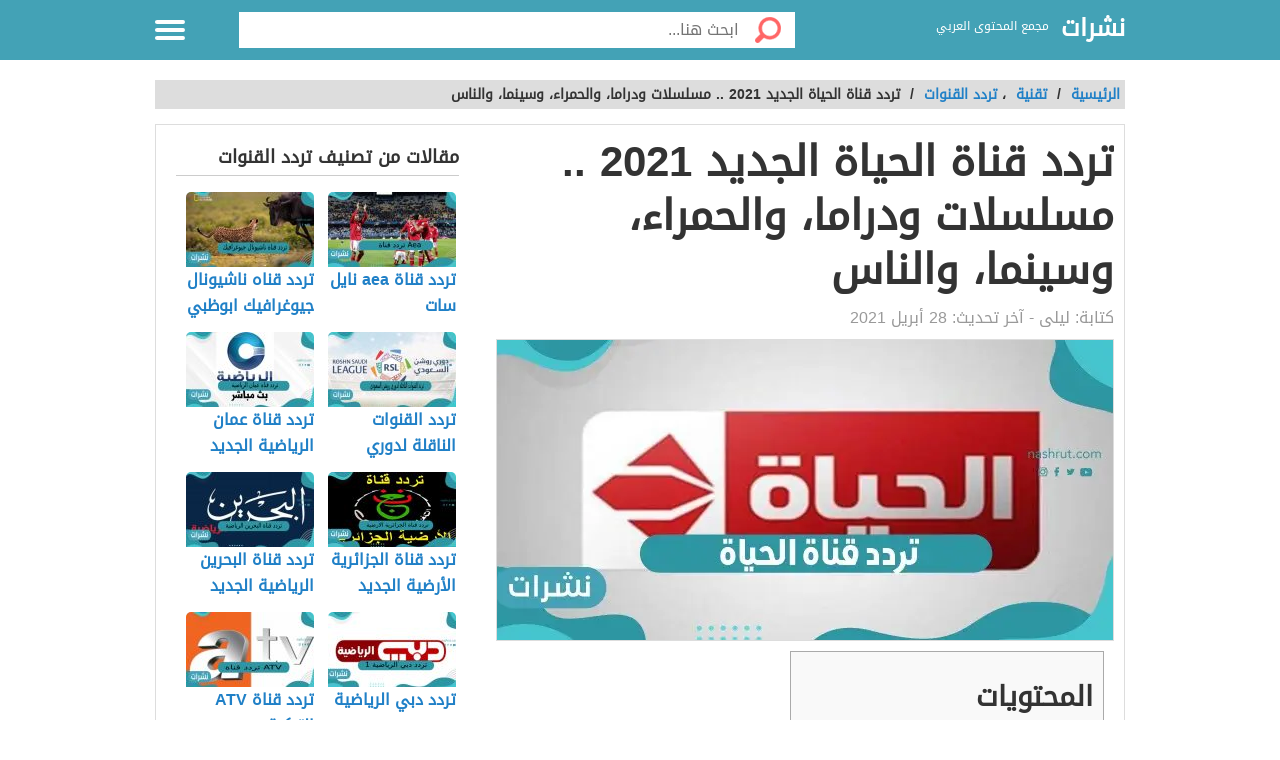

--- FILE ---
content_type: text/html; charset=UTF-8
request_url: https://nashrut.com/%D8%AA%D8%B1%D8%AF%D8%AF-%D9%82%D9%86%D8%A7%D8%A9-%D8%A7%D9%84%D8%AD%D9%8A%D8%A7%D8%A9/
body_size: 11806
content:
<!DOCTYPE html>
<html dir="rtl" lang="ar" class="no-js no-svg">
<head>
<script async src="https://www.googletagmanager.com/gtag/js?id=UA-176733263-2" type="d29be6b0d4cf07dd6e36ec3f-text/javascript"></script>
<script type="d29be6b0d4cf07dd6e36ec3f-text/javascript">window.dataLayer=window.dataLayer||[];
function gtag(){dataLayer.push(arguments);}
gtag('js', new Date());
gtag('config', 'UA-176733263-2');</script>
<meta charset="UTF-8">
<meta name="viewport" content="width=device-width, initial-scale=1.0, maximum-scale=1.0">
<meta property="fb:pages" content="110387417497076"/>
<link rel="profile" href="https://gmpg.org/xfn/11">
<link rel="manifest" href="/superpwa-manifest.json">
<link rel="prefetch" href="/superpwa-manifest.json">
<meta name="theme-color" content="#D5E0EB">
<meta name='robots' content='index, follow, max-image-preview:large, max-snippet:-1, max-video-preview:-1'/>
<style>img:is([sizes="auto" i], [sizes^="auto," i]){contain-intrinsic-size:3000px 1500px}</style>
<title>تردد قناة الحياة الجديد 2021 .. مسلسلات ودراما، والحمراء، وسينما، والناس - نشرات</title>
<meta name="description" content="تردد قناة الحياة على القمر الصناعي، الكثير من متابعي قناة الحياة يرغبون في معرفة تردد قناة الحياة على النايل سات أو العرب سات"/>
<link rel="canonical" href="https://nashrut.com/تردد-قناة-الحياة/"/>
<meta property="og:locale" content="ar_AR"/>
<meta property="og:type" content="article"/>
<meta property="og:title" content="تردد قناة الحياة الجديد 2021 .. مسلسلات ودراما، والحمراء، وسينما، والناس - نشرات"/>
<meta property="og:description" content="تردد قناة الحياة على القمر الصناعي، الكثير من متابعي قناة الحياة يرغبون في معرفة تردد قناة الحياة على النايل سات أو العرب سات"/>
<meta property="og:url" content="https://nashrut.com/تردد-قناة-الحياة/"/>
<meta property="og:site_name" content="نشرات"/>
<meta property="article:publisher" content="https://www.facebook.com/nashrutcom"/>
<meta property="article:published_time" content="2021-04-28T02:37:34+00:00"/>
<meta property="og:image" content="https://nashrut.com/wp-content/uploads/2021/04/تردد-قناة-الحياة.jpg"/>
<meta property="og:image:width" content="630"/>
<meta property="og:image:height" content="300"/>
<meta property="og:image:type" content="image/jpeg"/>
<meta name="author" content="ليلى"/>
<meta name="twitter:card" content="summary_large_image"/>
<meta name="twitter:creator" content="@nashrut1"/>
<meta name="twitter:site" content="@nashrut1"/>
<meta name="twitter:label1" content="كُتب بواسطة"/>
<meta name="twitter:data1" content="ليلى"/>
<meta name="twitter:label2" content="وقت القراءة المُقدّر"/>
<meta name="twitter:data2" content="3 دقائق"/>
<script type="application/ld+json" class="yoast-schema-graph">{"@context":"https://schema.org","@graph":[{"@type":"Article","@id":"https://nashrut.com/%d8%aa%d8%b1%d8%af%d8%af-%d9%82%d9%86%d8%a7%d8%a9-%d8%a7%d9%84%d8%ad%d9%8a%d8%a7%d8%a9/#article","isPartOf":{"@id":"https://nashrut.com/%d8%aa%d8%b1%d8%af%d8%af-%d9%82%d9%86%d8%a7%d8%a9-%d8%a7%d9%84%d8%ad%d9%8a%d8%a7%d8%a9/"},"author":{"name":"ليلى","@id":"https://nashrut.com/#/schema/person/5377c097622e91704a77c602f4183de0"},"headline":"تردد قناة الحياة الجديد 2021 .. مسلسلات ودراما، والحمراء، وسينما، والناس","datePublished":"2021-04-28T02:37:34+00:00","mainEntityOfPage":{"@id":"https://nashrut.com/%d8%aa%d8%b1%d8%af%d8%af-%d9%82%d9%86%d8%a7%d8%a9-%d8%a7%d9%84%d8%ad%d9%8a%d8%a7%d8%a9/"},"wordCount":12,"commentCount":0,"publisher":{"@id":"https://nashrut.com/#organization"},"image":{"@id":"https://nashrut.com/%d8%aa%d8%b1%d8%af%d8%af-%d9%82%d9%86%d8%a7%d8%a9-%d8%a7%d9%84%d8%ad%d9%8a%d8%a7%d8%a9/#primaryimage"},"thumbnailUrl":"https://nashrut.com/wp-content/uploads/2021/04/تردد-قناة-الحياة.jpg","keywords":["تردد قناة الحياة الحمراء","تردد قناة الحياة الزرقاء","تردد قناة الحياة مسلسلات"],"articleSection":["تردد القنوات"],"inLanguage":"ar","potentialAction":[{"@type":"CommentAction","name":"Comment","target":["https://nashrut.com/%d8%aa%d8%b1%d8%af%d8%af-%d9%82%d9%86%d8%a7%d8%a9-%d8%a7%d9%84%d8%ad%d9%8a%d8%a7%d8%a9/#respond"]}]},{"@type":"WebPage","@id":"https://nashrut.com/%d8%aa%d8%b1%d8%af%d8%af-%d9%82%d9%86%d8%a7%d8%a9-%d8%a7%d9%84%d8%ad%d9%8a%d8%a7%d8%a9/","url":"https://nashrut.com/%d8%aa%d8%b1%d8%af%d8%af-%d9%82%d9%86%d8%a7%d8%a9-%d8%a7%d9%84%d8%ad%d9%8a%d8%a7%d8%a9/","name":"تردد قناة الحياة الجديد 2021 .. مسلسلات ودراما، والحمراء، وسينما، والناس - نشرات","isPartOf":{"@id":"https://nashrut.com/#website"},"primaryImageOfPage":{"@id":"https://nashrut.com/%d8%aa%d8%b1%d8%af%d8%af-%d9%82%d9%86%d8%a7%d8%a9-%d8%a7%d9%84%d8%ad%d9%8a%d8%a7%d8%a9/#primaryimage"},"image":{"@id":"https://nashrut.com/%d8%aa%d8%b1%d8%af%d8%af-%d9%82%d9%86%d8%a7%d8%a9-%d8%a7%d9%84%d8%ad%d9%8a%d8%a7%d8%a9/#primaryimage"},"thumbnailUrl":"https://nashrut.com/wp-content/uploads/2021/04/تردد-قناة-الحياة.jpg","datePublished":"2021-04-28T02:37:34+00:00","description":"تردد قناة الحياة على القمر الصناعي، الكثير من متابعي قناة الحياة يرغبون في معرفة تردد قناة الحياة على النايل سات أو العرب سات","breadcrumb":{"@id":"https://nashrut.com/%d8%aa%d8%b1%d8%af%d8%af-%d9%82%d9%86%d8%a7%d8%a9-%d8%a7%d9%84%d8%ad%d9%8a%d8%a7%d8%a9/#breadcrumb"},"inLanguage":"ar","potentialAction":[{"@type":"ReadAction","target":["https://nashrut.com/%d8%aa%d8%b1%d8%af%d8%af-%d9%82%d9%86%d8%a7%d8%a9-%d8%a7%d9%84%d8%ad%d9%8a%d8%a7%d8%a9/"]}]},{"@type":"ImageObject","inLanguage":"ar","@id":"https://nashrut.com/%d8%aa%d8%b1%d8%af%d8%af-%d9%82%d9%86%d8%a7%d8%a9-%d8%a7%d9%84%d8%ad%d9%8a%d8%a7%d8%a9/#primaryimage","url":"https://nashrut.com/wp-content/uploads/2021/04/تردد-قناة-الحياة.jpg","contentUrl":"https://nashrut.com/wp-content/uploads/2021/04/تردد-قناة-الحياة.jpg","width":630,"height":300,"caption":"تردد قناة الحياة"},{"@type":"BreadcrumbList","@id":"https://nashrut.com/%d8%aa%d8%b1%d8%af%d8%af-%d9%82%d9%86%d8%a7%d8%a9-%d8%a7%d9%84%d8%ad%d9%8a%d8%a7%d8%a9/#breadcrumb","itemListElement":[{"@type":"ListItem","position":1,"name":"الرئيسية","item":"https://nashrut.com/"},{"@type":"ListItem","position":2,"name":"تردد قناة الحياة الجديد 2021 .. مسلسلات ودراما، والحمراء، وسينما، والناس"}]},{"@type":"WebSite","@id":"https://nashrut.com/#website","url":"https://nashrut.com/","name":"نشرات","description":"مجمع المحتوى العربي","publisher":{"@id":"https://nashrut.com/#organization"},"potentialAction":[{"@type":"SearchAction","target":{"@type":"EntryPoint","urlTemplate":"https://nashrut.com/?s={search_term_string}"},"query-input":{"@type":"PropertyValueSpecification","valueRequired":true,"valueName":"search_term_string"}}],"inLanguage":"ar"},{"@type":"Organization","@id":"https://nashrut.com/#organization","name":"نشرات","url":"https://nashrut.com/","logo":{"@type":"ImageObject","inLanguage":"ar","@id":"https://nashrut.com/#/schema/logo/image/","url":"https://nashrut.com/wp-content/uploads/2020/08/لوجو-2-1.png","contentUrl":"https://nashrut.com/wp-content/uploads/2020/08/لوجو-2-1.png","width":180,"height":180,"caption":"نشرات"},"image":{"@id":"https://nashrut.com/#/schema/logo/image/"},"sameAs":["https://www.facebook.com/nashrutcom","https://x.com/nashrut1"]},{"@type":"Person","@id":"https://nashrut.com/#/schema/person/5377c097622e91704a77c602f4183de0","name":"ليلى","image":{"@type":"ImageObject","inLanguage":"ar","@id":"https://nashrut.com/#/schema/person/image/","url":"https://secure.gravatar.com/avatar/6576cdf782778f334f9dcb0104992577bea341037ea1b76368b7e51fe3f498f6?s=96&d=mm&r=g","contentUrl":"https://secure.gravatar.com/avatar/6576cdf782778f334f9dcb0104992577bea341037ea1b76368b7e51fe3f498f6?s=96&d=mm&r=g","caption":"ليلى"},"url":"https://nashrut.com/author/lila2021/"}]}</script>
<style id='classic-theme-styles-inline-css'>.wp-block-button__link{color:#fff;background-color:#32373c;border-radius:9999px;box-shadow:none;text-decoration:none;padding:calc(.667em + 2px) calc(1.333em + 2px);font-size:1.125em}.wp-block-file__button{background:#32373c;color:#fff;text-decoration:none}</style>
<style id='global-styles-inline-css'>:root{--wp--preset--aspect-ratio--square:1;--wp--preset--aspect-ratio--4-3:4/3;--wp--preset--aspect-ratio--3-4:3/4;--wp--preset--aspect-ratio--3-2:3/2;--wp--preset--aspect-ratio--2-3:2/3;--wp--preset--aspect-ratio--16-9:16/9;--wp--preset--aspect-ratio--9-16:9/16;--wp--preset--color--black:#000000;--wp--preset--color--cyan-bluish-gray:#abb8c3;--wp--preset--color--white:#ffffff;--wp--preset--color--pale-pink:#f78da7;--wp--preset--color--vivid-red:#cf2e2e;--wp--preset--color--luminous-vivid-orange:#ff6900;--wp--preset--color--luminous-vivid-amber:#fcb900;--wp--preset--color--light-green-cyan:#7bdcb5;--wp--preset--color--vivid-green-cyan:#00d084;--wp--preset--color--pale-cyan-blue:#8ed1fc;--wp--preset--color--vivid-cyan-blue:#0693e3;--wp--preset--color--vivid-purple:#9b51e0;--wp--preset--gradient--vivid-cyan-blue-to-vivid-purple:linear-gradient(135deg,rgba(6,147,227,1) 0%,rgb(155,81,224) 100%);--wp--preset--gradient--light-green-cyan-to-vivid-green-cyan:linear-gradient(135deg,rgb(122,220,180) 0%,rgb(0,208,130) 100%);--wp--preset--gradient--luminous-vivid-amber-to-luminous-vivid-orange:linear-gradient(135deg,rgba(252,185,0,1) 0%,rgba(255,105,0,1) 100%);--wp--preset--gradient--luminous-vivid-orange-to-vivid-red:linear-gradient(135deg,rgba(255,105,0,1) 0%,rgb(207,46,46) 100%);--wp--preset--gradient--very-light-gray-to-cyan-bluish-gray:linear-gradient(135deg,rgb(238,238,238) 0%,rgb(169,184,195) 100%);--wp--preset--gradient--cool-to-warm-spectrum:linear-gradient(135deg,rgb(74,234,220) 0%,rgb(151,120,209) 20%,rgb(207,42,186) 40%,rgb(238,44,130) 60%,rgb(251,105,98) 80%,rgb(254,248,76) 100%);--wp--preset--gradient--blush-light-purple:linear-gradient(135deg,rgb(255,206,236) 0%,rgb(152,150,240) 100%);--wp--preset--gradient--blush-bordeaux:linear-gradient(135deg,rgb(254,205,165) 0%,rgb(254,45,45) 50%,rgb(107,0,62) 100%);--wp--preset--gradient--luminous-dusk:linear-gradient(135deg,rgb(255,203,112) 0%,rgb(199,81,192) 50%,rgb(65,88,208) 100%);--wp--preset--gradient--pale-ocean:linear-gradient(135deg,rgb(255,245,203) 0%,rgb(182,227,212) 50%,rgb(51,167,181) 100%);--wp--preset--gradient--electric-grass:linear-gradient(135deg,rgb(202,248,128) 0%,rgb(113,206,126) 100%);--wp--preset--gradient--midnight:linear-gradient(135deg,rgb(2,3,129) 0%,rgb(40,116,252) 100%);--wp--preset--font-size--small:13px;--wp--preset--font-size--medium:20px;--wp--preset--font-size--large:36px;--wp--preset--font-size--x-large:42px;--wp--preset--spacing--20:0.44rem;--wp--preset--spacing--30:0.67rem;--wp--preset--spacing--40:1rem;--wp--preset--spacing--50:1.5rem;--wp--preset--spacing--60:2.25rem;--wp--preset--spacing--70:3.38rem;--wp--preset--spacing--80:5.06rem;--wp--preset--shadow--natural:6px 6px 9px rgba(0, 0, 0, 0.2);--wp--preset--shadow--deep:12px 12px 50px rgba(0, 0, 0, 0.4);--wp--preset--shadow--sharp:6px 6px 0px rgba(0, 0, 0, 0.2);--wp--preset--shadow--outlined:6px 6px 0px -3px rgba(255, 255, 255, 1), 6px 6px rgba(0, 0, 0, 1);--wp--preset--shadow--crisp:6px 6px 0px rgba(0, 0, 0, 1);}:where(.is-layout-flex){gap:0.5em;}:where(.is-layout-grid){gap:0.5em;}body .is-layout-flex{display:flex;}.is-layout-flex{flex-wrap:wrap;align-items:center;}.is-layout-flex > :is(*, div){margin:0;}body .is-layout-grid{display:grid;}.is-layout-grid > :is(*, div){margin:0;}:where(.wp-block-columns.is-layout-flex){gap:2em;}:where(.wp-block-columns.is-layout-grid){gap:2em;}:where(.wp-block-post-template.is-layout-flex){gap:1.25em;}:where(.wp-block-post-template.is-layout-grid){gap:1.25em;}.has-black-color{color:var(--wp--preset--color--black) !important;}.has-cyan-bluish-gray-color{color:var(--wp--preset--color--cyan-bluish-gray) !important;}.has-white-color{color:var(--wp--preset--color--white) !important;}.has-pale-pink-color{color:var(--wp--preset--color--pale-pink) !important;}.has-vivid-red-color{color:var(--wp--preset--color--vivid-red) !important;}.has-luminous-vivid-orange-color{color:var(--wp--preset--color--luminous-vivid-orange) !important;}.has-luminous-vivid-amber-color{color:var(--wp--preset--color--luminous-vivid-amber) !important;}.has-light-green-cyan-color{color:var(--wp--preset--color--light-green-cyan) !important;}.has-vivid-green-cyan-color{color:var(--wp--preset--color--vivid-green-cyan) !important;}.has-pale-cyan-blue-color{color:var(--wp--preset--color--pale-cyan-blue) !important;}.has-vivid-cyan-blue-color{color:var(--wp--preset--color--vivid-cyan-blue) !important;}.has-vivid-purple-color{color:var(--wp--preset--color--vivid-purple) !important;}.has-black-background-color{background-color:var(--wp--preset--color--black) !important;}.has-cyan-bluish-gray-background-color{background-color:var(--wp--preset--color--cyan-bluish-gray) !important;}.has-white-background-color{background-color:var(--wp--preset--color--white) !important;}.has-pale-pink-background-color{background-color:var(--wp--preset--color--pale-pink) !important;}.has-vivid-red-background-color{background-color:var(--wp--preset--color--vivid-red) !important;}.has-luminous-vivid-orange-background-color{background-color:var(--wp--preset--color--luminous-vivid-orange) !important;}.has-luminous-vivid-amber-background-color{background-color:var(--wp--preset--color--luminous-vivid-amber) !important;}.has-light-green-cyan-background-color{background-color:var(--wp--preset--color--light-green-cyan) !important;}.has-vivid-green-cyan-background-color{background-color:var(--wp--preset--color--vivid-green-cyan) !important;}.has-pale-cyan-blue-background-color{background-color:var(--wp--preset--color--pale-cyan-blue) !important;}.has-vivid-cyan-blue-background-color{background-color:var(--wp--preset--color--vivid-cyan-blue) !important;}.has-vivid-purple-background-color{background-color:var(--wp--preset--color--vivid-purple) !important;}.has-black-border-color{border-color:var(--wp--preset--color--black) !important;}.has-cyan-bluish-gray-border-color{border-color:var(--wp--preset--color--cyan-bluish-gray) !important;}.has-white-border-color{border-color:var(--wp--preset--color--white) !important;}.has-pale-pink-border-color{border-color:var(--wp--preset--color--pale-pink) !important;}.has-vivid-red-border-color{border-color:var(--wp--preset--color--vivid-red) !important;}.has-luminous-vivid-orange-border-color{border-color:var(--wp--preset--color--luminous-vivid-orange) !important;}.has-luminous-vivid-amber-border-color{border-color:var(--wp--preset--color--luminous-vivid-amber) !important;}.has-light-green-cyan-border-color{border-color:var(--wp--preset--color--light-green-cyan) !important;}.has-vivid-green-cyan-border-color{border-color:var(--wp--preset--color--vivid-green-cyan) !important;}.has-pale-cyan-blue-border-color{border-color:var(--wp--preset--color--pale-cyan-blue) !important;}.has-vivid-cyan-blue-border-color{border-color:var(--wp--preset--color--vivid-cyan-blue) !important;}.has-vivid-purple-border-color{border-color:var(--wp--preset--color--vivid-purple) !important;}.has-vivid-cyan-blue-to-vivid-purple-gradient-background{background:var(--wp--preset--gradient--vivid-cyan-blue-to-vivid-purple) !important;}.has-light-green-cyan-to-vivid-green-cyan-gradient-background{background:var(--wp--preset--gradient--light-green-cyan-to-vivid-green-cyan) !important;}.has-luminous-vivid-amber-to-luminous-vivid-orange-gradient-background{background:var(--wp--preset--gradient--luminous-vivid-amber-to-luminous-vivid-orange) !important;}.has-luminous-vivid-orange-to-vivid-red-gradient-background{background:var(--wp--preset--gradient--luminous-vivid-orange-to-vivid-red) !important;}.has-very-light-gray-to-cyan-bluish-gray-gradient-background{background:var(--wp--preset--gradient--very-light-gray-to-cyan-bluish-gray) !important;}.has-cool-to-warm-spectrum-gradient-background{background:var(--wp--preset--gradient--cool-to-warm-spectrum) !important;}.has-blush-light-purple-gradient-background{background:var(--wp--preset--gradient--blush-light-purple) !important;}.has-blush-bordeaux-gradient-background{background:var(--wp--preset--gradient--blush-bordeaux) !important;}.has-luminous-dusk-gradient-background{background:var(--wp--preset--gradient--luminous-dusk) !important;}.has-pale-ocean-gradient-background{background:var(--wp--preset--gradient--pale-ocean) !important;}.has-electric-grass-gradient-background{background:var(--wp--preset--gradient--electric-grass) !important;}.has-midnight-gradient-background{background:var(--wp--preset--gradient--midnight) !important;}.has-small-font-size{font-size:var(--wp--preset--font-size--small) !important;}.has-medium-font-size{font-size:var(--wp--preset--font-size--medium) !important;}.has-large-font-size{font-size:var(--wp--preset--font-size--large) !important;}.has-x-large-font-size{font-size:var(--wp--preset--font-size--x-large) !important;}:where(.wp-block-post-template.is-layout-flex){gap:1.25em;}:where(.wp-block-post-template.is-layout-grid){gap:1.25em;}:where(.wp-block-columns.is-layout-flex){gap:2em;}:where(.wp-block-columns.is-layout-grid){gap:2em;}:root :where(.wp-block-pullquote){font-size:1.5em;line-height:1.6;}</style>
<link rel="stylesheet" type="text/css" href="//nashrut.com/wp-content/cache/wpfc-minified/kblgtrbq/21f9s.css" media="all"/>
<style>body{background:url("") no-repeat fixed top center #ffffff !important;}.header, .header.inside{background:#43a2b6;}
.header.sticky{background:#43a2b6;}.header.home .menu-icon.sticky .line, .header.inside .menu-icon .line ,.menu-icon .line{background-color:#ffffff;}.social-media.hidden-mobile a{color:;}.header .slogan,.top-nav ul li a{color:#ffffff;}
.main-area{width:100%;background:url("/wp-content/themes/alba-modo3/img/home_background.jpg") no-repeat scroll top center #ffffff;background-size:cover;}
.brief{color#ffffff;}.top-nav.sticky, .header.inside .top-nav{background:#43a2b6;}.search .btn,#header-aria .search-blk .search-icon{background-image:url(/wp-content/themes/alba-modo3/img/icons-s.png);}body .footer{background:#f8f8f8;}.footer .links a{color:#333333}.footer .copyrights{color:#999999;}.social-media a{border-color:#cccccc;background-color:#ffffff;color:#43a2b6;}.back-to-top, .move-down{background-color:#43a2b6;color:#ffffff;}
.main-block{max-width:900px;}
@media screen and (max-width:969px){.side-nav {background-color: #43a2b6;}}
.references-title{border-bottom:2px solid #43a2b6 !important;}
.article-text h2::before{border-right:10px solid #43a2b6;}
.sign::after{color:#43a2b6;}</style>
<link rel="icon" href="https://nashrut.com/wp-content/uploads/2020/08/لوجو-2-1-150x150.png" sizes="32x32"/>
<link rel="icon" href="https://nashrut.com/wp-content/uploads/2020/08/لوجو-2-1.png" sizes="192x192"/>
<link rel="apple-touch-icon" href="https://nashrut.com/wp-content/uploads/2020/08/لوجو-2-1.png"/>
<meta name="msapplication-TileImage" content="https://nashrut.com/wp-content/uploads/2020/08/لوجو-2-1.png"/>
<style id="wp-custom-css">.footer .links a{margin:10px 5px 5px 10px;}</style>
<script async src="https://pagead2.googlesyndication.com/pagead/js/adsbygoogle.js?client=ca-pub-4698133302488881" crossorigin="anonymous" type="d29be6b0d4cf07dd6e36ec3f-text/javascript"></script>
</head>
<body data-rsssl=1 class="rtl wp-singular post-template-default single single-post postid-10649 single-format-standard wp-theme-alba-modo3">
<div class="off-menu-wrapper">
<div class="inner-wrapper">
<header id="header" class="header inside">
<div class="row block-content">
<div class="columns large-4 medium-4 small-10 logo-box"> <a class="logoTitle" href="https://nashrut.com/" title="نشرات,مجمع المحتوى العربي"> نشرات </a> <span class="slogan">مجمع المحتوى العربي</span></div><div class="columns large-7 medium-7 small-12 search inside"> <form id="searchform" method="get" role="search" action="https://nashrut.com/" class="clearfix"> <input onclick="if (!window.__cfRLUnblockHandlers) return false; return searchcheck();" type="submit" value="" class="btn" data-cf-modified-d29be6b0d4cf07dd6e36ec3f-=""> <input name="s" value="" type="search" id="searchbar" placeholder="ابحث هنا..." class="field"> </form></div><nav id="top-nav" class="top-nav hidden-mobile hidden-tablet inside">
<ul>
<li><a accesskey="1" href="https://nashrut.com" title="اقسام الموقع"><span class="icon categoriesNav"></span>التصنيفات</a> </li>
<li><a accesskey="3" href="https://nashrut.com/%d8%aa%d8%b1%d8%af%d8%af-%d9%82%d9%86%d8%a7%d8%a9-%d8%a7%d9%84%d8%ad%d9%8a%d8%a7%d8%a9/"><span class="icon browseNav"></span>تصفح المواضيع</a> </li>
</ul>
</nav>
<div id="menu-icon" class="columns large-1 medium-1 small-2 menu-icon"> <a id="off-menu-icon" class="off-menu-icon"> <span class="top line"></span> <span class="middle line"></span> <span class="bottom line"></span> </a> <span id="off-menu-closeIcon" class="close"></span></div></div></header>
<section class="container">
<div class="row block-content">
<div class="column"> <ul class="breadcrumbs"> <li> <a href="https://nashrut.com/"> <span>الرئيسية </span> </a> </li> <li>/ </li> <li><a href="https://nashrut.com/%d8%aa%d9%82%d9%86%d9%8a%d8%a9/"><span>تقنية</span></a></li> ، <li><a href="https://nashrut.com/%d8%aa%d9%82%d9%86%d9%8a%d8%a9/%d8%aa%d8%b1%d8%af%d8%af-%d8%a7%d9%84%d9%82%d9%86%d9%88%d8%a7%d8%aa/"><span>تردد القنوات</span></a></li><li> / </li><li class="current">تردد قناة الحياة الجديد 2021 .. مسلسلات ودراما، والحمراء، وسينما، والناس</li> </ul></div></div><div class="row block-content inside-container">
<article class="columns large-8 medium-12 small-12">
<div id="article-box" class="article-box">
<div class="article clearfix" role="article">
<h1 class="title">تردد قناة الحياة الجديد 2021 .. مسلسلات ودراما، والحمراء، وسينما، والناس</h1>
<div class="by">كتابة: <span class="author_name">ليلى</span> - آخر تحديث: <span>28 أبريل 2021</span></div><div class="article-img" style="min-height: 300px"> <img id="articleimagediv" style="min-height: 300px" title="تردد قناة الحياة الجديد 2021 .. مسلسلات ودراما، والحمراء، وسينما، والناس" src="https://nashrut.com/wp-content/uploads/2021/04/تردد-قناة-الحياة.jpg" alt="تردد قناة الحياة الجديد 2021 .. مسلسلات ودراما، والحمراء، وسينما، والناس"></div><div class="article-body row">
<div class="columns large-12 medium-12 small-12 left">
<div class="article-text">
<div id="mw-content-text" lang="ar" dir="rtl" class="mw-content-rtl">
<div id="toc_container" class="no_bullets"><p class="toc_title">المحتويات</p><ul class="toc_list"><li><a href="#i"><span class="toc_number toc_depth_1">1</span> قناة الحياة</a></li><li><a href="#i-2"><span class="toc_number toc_depth_1">2</span> مميزات قنوات الحياة</a></li><li><a href="#i-3"><span class="toc_number toc_depth_1">3</span> تردد قناة الحياة</a><ul><li><a href="#i-4"><span class="toc_number toc_depth_2">3.1</span> قناة الحياة مسلسلات</a></li><li><a href="#i-5"><span class="toc_number toc_depth_2">3.2</span>  قناة الحياة دراما</a></li><li><a href="#i-6"><span class="toc_number toc_depth_2">3.3</span> قناة الحياة والناس الجديد</a></li><li><a href="#i-7"><span class="toc_number toc_depth_2">3.4</span> تردد قناة الحياة سينما الجديد</a></li><li><a href="#_2_2021"><span class="toc_number toc_depth_2">3.5</span> قناة الحياة 2 الجديد 2021</a></li><li><a href="#__2021"><span class="toc_number toc_depth_2">3.6</span> تردد قناة الحياة الحمراء 2021 الجديدة</a></li></ul></li></ul></div><p><strong>تردد قناة الحياة</strong> على القمر الصناعي، الكثير من متابعي قناة الحياة يرغبون في معرفة<a href="https://nashrut.com/%d8%aa%d8%b1%d8%af%d8%af-%d9%82%d9%86%d8%a7%d8%a9-%d8%a7%d9%84%d8%b3%d9%88%d8%af%d8%a7%d9%86/"> تردد</a> قناة الحياة على النايل سات أو العرب سات، وذلك من خلال موقعنا هذا حيث تقوم قناة الحياة بعرض العديد من مسلسلات رمضان بشكل حصري، وقد تحتوي قناة الحياة على العديد من القنوات الخاصة بها مثل؛ قناة الحياة الحمراء، والزرقاء، لهذا جئنا بكم في تلك المقالة بتوضيح تردد قناة الحياة، فتابعونا.</p><div class="post-banner text-center"></div><h2><span id="i">قناة الحياة</span></h2>
<p>في هذه الفقرة سوف نتعرف عن نبذة مختصرة عن قناة الحياة، كما يلي:</p><div class="post-banner text-center"></div><ul>
<li>تعتبر قناة الحياة من أهم القنوات وأشهرها في مصر حيث أنها تمكنت من تقديم مجموعة قنوات خلال شبكة تليفزيون الحياة وهي تضم أكثر من قناة يتم عن طريقها عرض العديد من الأفلام والمسلسلات الممتعة وذلك حتى أصبحت قناة تشمل كل ما يهم الأسرة المصرية والمجتمع المصري.</li>
<li>كما تم انطلاق قناة الحياة في عام 2008 والتي تتبع مجموعة كبيرة جدًا من رجال الأعمال المصريين، أما الآن فقد يتملكها شخص واحد فقط من إحدى أكبر رجال الأعمال المصريين.</li>
</ul>
<p>شاهد أيضا: <a href="https://nashrut.com/%d8%aa%d8%b1%d8%af%d8%af-%d9%82%d9%86%d8%a7%d8%a9-%d8%b3%d9%85%d8%b3%d9%85-%d9%84%d9%84%d8%a7%d8%b7%d9%81%d8%a7%d9%84/">تردد قناة سمسم للاطفال 2021 على النايل سات والعرب سات</a></p><div class="post-banner text-center"></div><h2><span id="i-2">مميزات قنوات الحياة</span></h2>
<p>أما عن مميزات قناة الحياة لما تقدمه من محتوى، فتكون كالآتي:</p><div class="post-banner text-center"></div><ul>
<li>من مزايا قنوات الحياة أن كل قناة تعمل على تقديم محتوى خاص بها فمثلًا؛ قناة المسلسلات تقدم المسلسلات فقط.</li>
<li>أما هناك قناة حياة أخرى تختص بتقديم أمتع الأفلام، وهناك قناة أخرى مختصة بتقديم البرامج الدينية وبرامج التوعية لمشاهديها.<a href="#ref1">[1]</a></li>
<li>كما تمتلك قنوات الحياة أيضًا مجموعة كبيرة مجهزة بأحدث أنواع الأجهزة التي تساهم في توصيل الصورة بوضوح وبتقنية وجودة عالية.</li>
</ul>
<p>ولمعرفة تردد الحياة فسوف نوضحه في التالي، فتابعونا.</p><div class="post-banner text-center"></div><h2><span id="i-3">تردد قناة الحياة</span></h2>
<p>تحرص شبكة قنوات الحياة على تقديم أفضل خدمة بجودة وتقنية عالية، وذلك من خلال تحسين الترددات الخاصة بها باستمرار، أما عن تردد الحياة فهي كالتالي:</p><div class="post-banner text-center"></div><ul>
<li>التردد: ١٢٢٠٦.</li>
<li>الاستقطاب: H.</li>
<li>معامل تصحيح الخطأ: ٦/٥.</li>
<li>الجودة: HD.</li>
<li>اسم القناة: الحياة.</li>
<li>معامل الترميز: ٢٧٥٠٠.</li>
</ul>
<h3><span id="i-4">قناة الحياة مسلسلات</span></h3>
<ul>
<li>التردد: ١٢٢٠٦.</li>
<li>القمر الصناعي: نايل سات.</li>
<li>الاستقطاب: H.</li>
<li>معامل تصحيح الخطأ: ٦/٥.</li>
<li>معامل الترميز: ٢٧٥٠٠.</li>
</ul>
<h3><span id="i-5"> قناة الحياة دراما</span></h3>
<ul>
<li>التردد: ١١٣٥٣.</li>
<li>القمر الصناعي: نايل سات.</li>
<li>الاستقطاب: H.</li>
<li>معامل تصحيح الخطأ: ٦/٥.</li>
<li>معامل الترميز: ٢٧٥٠٠.</li>
</ul>
<h3><span id="i-6">قناة الحياة والناس الجديد</span></h3>
<ul>
<li>التردد: ١١٥٦٤.</li>
<li>القمر الصناعي: نايل سات.</li>
<li>الاستقطاب: H.</li>
<li>معامل التصحيح: ٤/٣.</li>
<li>الترميز: ٢٧٥٠٠.</li>
<li>الجودة: SD.</li>
</ul>
<h3><span id="i-7">تردد قناة الحياة سينما الجديد</span></h3>
<ul>
<li>تردد القناة: ١٠٨٩١.</li>
<li>القمر الصناعي: نايل سات.</li>
<li>الاستقطاب: H.</li>
<li>معامل التصحيح: ٤/٣.</li>
<li>معامل الترميز: ٢٧٥٠٠.</li>
<li>الجودة: SD.</li>
</ul>
<h3><span id="_2_2021">قناة الحياة 2 الجديد 2021</span></h3>
<ul>
<li>تردد القناة: ١٢٠١٥.</li>
<li>القمر الصناعي: نايل سات.</li>
<li>الاستقطاب: V.</li>
<li>معامل التصحيح: ٦/٥.</li>
<li>معامل الترميز: ٢٧٥٠٠.</li>
<li>الجودة: SD.</li>
</ul>
<p>اقرأ المزيد عن: <a href="https://nashrut.com/%d8%aa%d8%b1%d8%af%d8%af-%d9%82%d9%86%d8%a7%d8%a9-%d8%b3%d9%8a-%d8%a8%d9%8a-%d8%b3%d9%8a-%d8%b3%d9%81%d8%b1%d8%a9/">تردد قناة سي بي سي سفرة 2021 على النايل سات والعرب سات</a></p>
<h3><span id="__2021">تردد قناة الحياة الحمراء 2021 الجديدة</span></h3>
<ul>
<li>التردد: ١٢٢٠٦.</li>
<li>الاستقطاب: H.</li>
<li>معامل تصحيح الخطأ: ٤/٣.</li>
<li>الجودة: HD.</li>
</ul>
<p>في نهاية مقال قناة الحياة قد تعرفنا سويًا على نبذة مختصرة عن قنوات الحياة وعن مميزاتها، كما وضحنا في هذا المقال ترددات جميع قنوات الحياة، سواء كانت الحياة الزرقاء، أو الحمراء، أو الحياة مسلسلات، أو الحياة والناس الجديدة، كما نتمنى لكم مشاهدة ممتعة.</p>
<h2 class="references-title"><span class="mw-headline"><b>المراجع</b></span></h2><div class="references"><ol> <li>wikipedia.org ، <a href="https://ar.m.wikipedia.org/wiki/%D9%82%D9%86%D8%A7%D8%A9_%D8%A7%D9%84%D8%AD%D9%8A%D8%A7%D8%A9_2?fbclid=IwAR0FPUJ3ndlqKKHQ5l8dxjyjAJoKFMxYJbQv6ebZomdSPCxvuMXErvq2Le4">قناة الحياة</a> ، 23-4-2021</li> </ol></div></div></div></div></div><div id="interactivity" class="interactivity clearfix">
<div class="share visible-desktop hidden-mobile hidden-tablet"> <ul><li>شارك المقالة</li> <li class="share-facebook"> <a title="شارك على فيسبوك" rel="nofollow" href="https://www.facebook.com/sharer/sharer.php?u=https://nashrut.com/%d8%aa%d8%b1%d8%af%d8%af-%d9%82%d9%86%d8%a7%d8%a9-%d8%a7%d9%84%d8%ad%d9%8a%d8%a7%d8%a9/" target="_blank"> فيسبوك <i class="fa fa-facebook" aria-hidden="true"></i> </a></li> <li class="share-twitter"> <a title="شارك على تويتر" rel="nofollow" href="https://twitter.com/intent/tweet?text=تردد قناة الحياة الجديد 2021 .. مسلسلات ودراما، والحمراء، وسينما، والناس&amp;url=https://nashrut.com/%d8%aa%d8%b1%d8%af%d8%af-%d9%82%d9%86%d8%a7%d8%a9-%d8%a7%d9%84%d8%ad%d9%8a%d8%a7%d8%a9/" target="_blank"> تويتر <i class="fa fa-twitter" aria-hidden="true"></i> </a> </li> </ul></div><div class="views" id="views"><i class="fa fa-eye" aria-hidden="true"></i> 1942 مشاهدة</div></div></div><div id="related-list2" class="related-articles-list2">
<h2 class="top-title"> مقالات ذات صلة </h2>
<br>
<ul id="categories-list" class="row categories-list">
<li class="columns large-4 medium-3 small-6"> <a href="https://nashrut.com/%d8%aa%d8%b1%d8%af%d8%af-%d9%82%d9%86%d8%a7%d8%a9-aea-%d9%86%d8%a7%d9%8a%d9%84-%d8%b3%d8%a7%d8%aa/" title="تردد قناة aea نايل سات" class="category-box"> <img title="تردد قناة aea نايل سات" src="https://nashrut.com/wp-content/uploads/2023/02/تردد-قناة-aea-نايل-سات99-192x110.jpg" class="avatar" alt="تردد قناة aea نايل سات" width="192" height="110"> <div class="title"> تردد قناة aea نايل سات</div></a> </li>
<li class="columns large-4 medium-3 small-6"> <a href="https://nashrut.com/%d8%aa%d8%b1%d8%af%d8%af-%d9%82%d9%86%d8%a7%d9%87-%d9%86%d8%a7%d8%b4%d9%8a%d9%88%d9%86%d8%a7%d9%84-%d8%ac%d9%8a%d9%88%d8%ba%d8%b1%d8%a7%d9%81%d9%8a%d9%83-%d8%a7%d8%a8%d9%88%d8%b8%d8%a8%d9%8a-%d8%a7/" title="تردد قناه ناشيونال جيوغرافيك ابوظبي الجديد" class="category-box"> <img title="تردد قناه ناشيونال جيوغرافيك ابوظبي الجديد" src="https://nashrut.com/wp-content/uploads/2023/01/تردد-قناه-ناشيونال-جيوغرافيك-ابوظبي-الجديد0-192x110.jpg" class="avatar" alt="تردد قناه ناشيونال جيوغرافيك ابوظبي الجديد" width="192" height="110"> <div class="title"> تردد قناه ناشيونال جيوغرافيك ابوظبي الجديد</div></a> </li>
<li class="columns large-4 medium-3 small-6"> <a href="https://nashrut.com/%d8%aa%d8%b1%d8%af%d8%af-%d8%a7%d9%84%d9%82%d9%86%d9%88%d8%a7%d8%aa-%d8%a7%d9%84%d9%86%d8%a7%d9%82%d9%84%d8%a9-%d9%84%d8%af%d9%88%d8%b1%d9%8a-%d8%b1%d9%88%d8%b4%d9%86-%d8%a7%d9%84%d8%b3%d8%b9%d9%88/" title="تردد القنوات الناقلة لدوري روشن السعودي" class="category-box"> <img title="تردد القنوات الناقلة لدوري روشن السعودي" src="https://nashrut.com/wp-content/uploads/2023/01/تردد-القنوات-الناقلة-لدوري-روشن-السعودي0-192x110.jpg" class="avatar" alt="تردد القنوات الناقلة لدوري روشن السعودي" width="192" height="110"> <div class="title"> تردد القنوات الناقلة لدوري روشن السعودي</div></a> </li>
<li class="columns large-4 medium-3 small-6"> <a href="https://nashrut.com/%d8%aa%d8%b1%d8%af%d8%af-%d9%82%d9%86%d8%a7%d8%a9-%d8%b9%d9%85%d8%a7%d9%86-%d8%a7%d9%84%d8%b1%d9%8a%d8%a7%d8%b6%d9%8a%d8%a9-%d8%a7%d9%84%d8%ac%d8%af%d9%8a%d8%af/" title="تردد قناة عمان الرياضية الجديد" class="category-box"> <img title="تردد قناة عمان الرياضية الجديد" src="https://nashrut.com/wp-content/uploads/2023/01/تردد-قناة-عمان-الرياضية-الجديد0-192x110.jpg" class="avatar" alt="تردد قناة عمان الرياضية الجديد" width="192" height="110"> <div class="title"> تردد قناة عمان الرياضية الجديد</div></a> </li>
<li class="columns large-4 medium-3 small-6"> <a href="https://nashrut.com/%d8%aa%d8%b1%d8%af%d8%af-%d9%82%d9%86%d8%a7%d8%a9-%d8%a7%d9%84%d8%ac%d8%b2%d8%a7%d8%a6%d8%b1%d9%8a%d8%a9-%d8%a7%d9%84%d8%a3%d8%b1%d8%b6%d9%8a%d8%a9-%d8%a7%d9%84%d8%ac%d8%af%d9%8a%d8%af/" title="تردد قناة الجزائرية الأرضية الجديد" class="category-box"> <img title="تردد قناة الجزائرية الأرضية الجديد" src="https://nashrut.com/wp-content/uploads/2023/01/تردد-قناة-الجزائرية-الأرضية-الجديد0-192x110.jpg" class="avatar" alt="تردد قناة الجزائرية الأرضية الجديد" width="192" height="110"> <div class="title"> تردد قناة الجزائرية الأرضية الجديد</div></a> </li>
<li class="columns large-4 medium-3 small-6"> <a href="https://nashrut.com/%d8%aa%d8%b1%d8%af%d8%af-%d9%82%d9%86%d8%a7%d8%a9-%d8%a7%d9%84%d8%a8%d8%ad%d8%b1%d9%8a%d9%86-%d8%a7%d9%84%d8%b1%d9%8a%d8%a7%d8%b6%d9%8a%d8%a9-%d8%a7%d9%84%d8%ac%d8%af%d9%8a%d8%af/" title="تردد قناة البحرين الرياضية الجديد" class="category-box"> <img title="تردد قناة البحرين الرياضية الجديد" src="https://nashrut.com/wp-content/uploads/2023/01/تردد-قناة-البحرين-الرياضية-الجديد0-192x110.jpg" class="avatar" alt="تردد قناة البحرين الرياضية الجديد" width="192" height="110"> <div class="title"> تردد قناة البحرين الرياضية الجديد</div></a> </li>
<li class="columns large-4 medium-3 small-6"> <a href="https://nashrut.com/%d8%aa%d8%b1%d8%af%d8%af-%d8%af%d8%a8%d9%8a-%d8%a7%d9%84%d8%b1%d9%8a%d8%a7%d8%b6%d9%8a%d8%a9-1/" title="تردد دبي الرياضية 1" class="category-box"> <img title="تردد دبي الرياضية 1" src="https://nashrut.com/wp-content/uploads/2023/01/تردد-دبي-الرياضية-10-192x110.jpg" class="avatar" alt="تردد دبي الرياضية 1" width="192" height="110"> <div class="title"> تردد دبي الرياضية 1</div></a> </li>
<li class="columns large-4 medium-3 small-6"> <a href="https://nashrut.com/%d8%aa%d8%b1%d8%af%d8%af-%d9%82%d9%86%d8%a7%d8%a9-atv-%d8%a7%d9%84%d8%aa%d8%b1%d9%83%d9%8a%d8%a9/" title="تردد قناة ATV التركية" class="category-box"> <img title="تردد قناة ATV التركية" src="https://nashrut.com/wp-content/uploads/2023/01/تردد-قناة-ATV-التركية0-192x110.jpg" class="avatar" alt="تردد قناة ATV التركية" width="192" height="110"> <div class="title"> تردد قناة ATV التركية</div></a> </li>
<li class="columns large-4 medium-3 small-6"> <a href="https://nashrut.com/%d8%a7%d9%84%d9%82%d9%86%d9%88%d8%a7%d8%aa-%d8%a7%d9%84%d9%86%d8%a7%d9%82%d9%84%d8%a9-%d9%84%d9%83%d8%a7%d8%b3-%d8%a7%d9%84%d8%ae%d9%84%d9%8a%d8%ac/" title="القنوات الناقلة لكاس الخليج" class="category-box"> <img title="القنوات الناقلة لكاس الخليج" src="https://nashrut.com/wp-content/uploads/2023/01/القنوات-الناقلة-لكاس-الخليج0-192x110.jpg" class="avatar" alt="القنوات الناقلة لكاس الخليج" width="192" height="110"> <div class="title"> القنوات الناقلة لكاس الخليج</div></a> </li>
<li class="columns large-4 medium-3 small-6"> <a href="https://nashrut.com/%d8%aa%d8%b1%d8%af%d8%af-%d9%82%d9%86%d8%a7%d8%a9-%d8%a7%d9%84%d8%b9%d8%b1%d8%a7%d9%82%d9%8a%d8%a9-%d8%a7%d9%84%d8%b1%d9%8a%d8%a7%d8%b6%d9%8a%d8%a9-hd/" title="تردد قناة العراقية الرياضية hd الجديد" class="category-box"> <img title="تردد قناة العراقية الرياضية hd الجديد" src="https://nashrut.com/wp-content/uploads/2023/01/تردد-قناة-العراقية-الرياضية-hd0-192x110.jpg" class="avatar" alt="تردد قناة العراقية الرياضية hd الجديد" width="192" height="110"> <div class="title"> تردد قناة العراقية الرياضية hd الجديد</div></a> </li>
<li class="columns large-4 medium-3 small-6"> <a href="https://nashrut.com/%d8%aa%d8%b1%d8%af%d8%af-%d9%82%d9%86%d8%a7%d8%a9-%d8%a7%d9%84%d8%b9%d8%b1%d8%a7%d9%82%d9%8a%d8%a9-%d8%a7%d9%84%d8%b1%d9%8a%d8%a7%d8%b6%d9%8a%d8%a9-2/" title="تردد قناة العراقية الرياضية 2023 عبر القمر الصناعي نايل سات" class="category-box"> <img title="تردد قناة العراقية الرياضية 2023 عبر القمر الصناعي نايل سات" src="https://nashrut.com/wp-content/uploads/2022/12/تردد-قناة-العراقية-الرياضية00-192x110.jpg" class="avatar" alt="تردد قناة العراقية الرياضية 2023 عبر القمر الصناعي نايل سات" width="192" height="110"> <div class="title"> تردد قناة العراقية الرياضية 2023 عبر القمر الصناعي نايل سات</div></a> </li>
<li class="columns large-4 medium-3 small-6"> <a href="https://nashrut.com/%d8%aa%d8%b1%d8%af%d8%af-%d9%82%d9%86%d8%a7%d8%a9-%d8%a7%d9%84%d8%b9%d8%a7%d9%84%d9%85-%d8%a7%d9%84%d8%a5%d9%8a%d8%b1%d8%a7%d9%86%d9%8a%d8%a9/" title="تردد قناة العالم الإيرانية" class="category-box"> <img title="تردد قناة العالم الإيرانية" src="https://nashrut.com/wp-content/uploads/2022/12/تردد-قناة-العالم-الإيرانية0-192x110.jpg" class="avatar" alt="تردد قناة العالم الإيرانية" width="192" height="110"> <div class="title"> تردد قناة العالم الإيرانية</div></a> </li>      </ul></div></div></article>
<aside class="columns large-4 medium-12 small-12">
<div class="side-box"> <strong class="top-title">مقالات من تصنيف تردد القنوات</strong> <ul class="list vertical"> <li class="columns large-6 medium-3 small-6"> <a href="https://nashrut.com/%d8%aa%d8%b1%d8%af%d8%af-%d9%82%d9%86%d8%a7%d8%a9-aea-%d9%86%d8%a7%d9%8a%d9%84-%d8%b3%d8%a7%d8%aa/" title="تردد قناة aea نايل سات"> <img alt="تردد قناة aea نايل سات" title="تردد قناة aea نايل سات" src="https://nashrut.com/wp-content/uploads/2023/02/تردد-قناة-aea-نايل-سات99-128x75.jpg"> <span class="title">تردد قناة aea نايل سات</span> </a> </li> <li class="columns large-6 medium-3 small-6"> <a href="https://nashrut.com/%d8%aa%d8%b1%d8%af%d8%af-%d9%82%d9%86%d8%a7%d9%87-%d9%86%d8%a7%d8%b4%d9%8a%d9%88%d9%86%d8%a7%d9%84-%d8%ac%d9%8a%d9%88%d8%ba%d8%b1%d8%a7%d9%81%d9%8a%d9%83-%d8%a7%d8%a8%d9%88%d8%b8%d8%a8%d9%8a-%d8%a7/" title="تردد قناه ناشيونال جيوغرافيك ابوظبي الجديد"> <img alt="تردد قناه ناشيونال جيوغرافيك ابوظبي الجديد" title="تردد قناه ناشيونال جيوغرافيك ابوظبي الجديد" src="https://nashrut.com/wp-content/uploads/2023/01/تردد-قناه-ناشيونال-جيوغرافيك-ابوظبي-الجديد0-128x75.jpg"> <span class="title">تردد قناه ناشيونال جيوغرافيك ابوظبي الجديد</span> </a> </li> <li class="columns large-6 medium-3 small-6"> <a href="https://nashrut.com/%d8%aa%d8%b1%d8%af%d8%af-%d8%a7%d9%84%d9%82%d9%86%d9%88%d8%a7%d8%aa-%d8%a7%d9%84%d9%86%d8%a7%d9%82%d9%84%d8%a9-%d9%84%d8%af%d9%88%d8%b1%d9%8a-%d8%b1%d9%88%d8%b4%d9%86-%d8%a7%d9%84%d8%b3%d8%b9%d9%88/" title="تردد القنوات الناقلة لدوري روشن السعودي"> <img alt="تردد القنوات الناقلة لدوري روشن السعودي" title="تردد القنوات الناقلة لدوري روشن السعودي" src="https://nashrut.com/wp-content/uploads/2023/01/تردد-القنوات-الناقلة-لدوري-روشن-السعودي0-128x75.jpg"> <span class="title">تردد القنوات الناقلة لدوري روشن السعودي</span> </a> </li> <li class="columns large-6 medium-3 small-6"> <a href="https://nashrut.com/%d8%aa%d8%b1%d8%af%d8%af-%d9%82%d9%86%d8%a7%d8%a9-%d8%b9%d9%85%d8%a7%d9%86-%d8%a7%d9%84%d8%b1%d9%8a%d8%a7%d8%b6%d9%8a%d8%a9-%d8%a7%d9%84%d8%ac%d8%af%d9%8a%d8%af/" title="تردد قناة عمان الرياضية الجديد"> <img alt="تردد قناة عمان الرياضية الجديد" title="تردد قناة عمان الرياضية الجديد" src="https://nashrut.com/wp-content/uploads/2023/01/تردد-قناة-عمان-الرياضية-الجديد0-128x75.jpg"> <span class="title">تردد قناة عمان الرياضية الجديد</span> </a> </li> <li class="columns large-6 medium-3 small-6"> <a href="https://nashrut.com/%d8%aa%d8%b1%d8%af%d8%af-%d9%82%d9%86%d8%a7%d8%a9-%d8%a7%d9%84%d8%ac%d8%b2%d8%a7%d8%a6%d8%b1%d9%8a%d8%a9-%d8%a7%d9%84%d8%a3%d8%b1%d8%b6%d9%8a%d8%a9-%d8%a7%d9%84%d8%ac%d8%af%d9%8a%d8%af/" title="تردد قناة الجزائرية الأرضية الجديد"> <img alt="تردد قناة الجزائرية الأرضية الجديد" title="تردد قناة الجزائرية الأرضية الجديد" src="https://nashrut.com/wp-content/uploads/2023/01/تردد-قناة-الجزائرية-الأرضية-الجديد0-128x75.jpg"> <span class="title">تردد قناة الجزائرية الأرضية الجديد</span> </a> </li> <li class="columns large-6 medium-3 small-6"> <a href="https://nashrut.com/%d8%aa%d8%b1%d8%af%d8%af-%d9%82%d9%86%d8%a7%d8%a9-%d8%a7%d9%84%d8%a8%d8%ad%d8%b1%d9%8a%d9%86-%d8%a7%d9%84%d8%b1%d9%8a%d8%a7%d8%b6%d9%8a%d8%a9-%d8%a7%d9%84%d8%ac%d8%af%d9%8a%d8%af/" title="تردد قناة البحرين الرياضية الجديد"> <img alt="تردد قناة البحرين الرياضية الجديد" title="تردد قناة البحرين الرياضية الجديد" src="https://nashrut.com/wp-content/uploads/2023/01/تردد-قناة-البحرين-الرياضية-الجديد0-128x75.jpg"> <span class="title">تردد قناة البحرين الرياضية الجديد</span> </a> </li> <li class="columns large-6 medium-3 small-6"> <a href="https://nashrut.com/%d8%aa%d8%b1%d8%af%d8%af-%d8%af%d8%a8%d9%8a-%d8%a7%d9%84%d8%b1%d9%8a%d8%a7%d8%b6%d9%8a%d8%a9-1/" title="تردد دبي الرياضية 1"> <img alt="تردد دبي الرياضية 1" title="تردد دبي الرياضية 1" src="https://nashrut.com/wp-content/uploads/2023/01/تردد-دبي-الرياضية-10-128x75.jpg"> <span class="title">تردد دبي الرياضية 1</span> </a> </li> <li class="columns large-6 medium-3 small-6"> <a href="https://nashrut.com/%d8%aa%d8%b1%d8%af%d8%af-%d9%82%d9%86%d8%a7%d8%a9-atv-%d8%a7%d9%84%d8%aa%d8%b1%d9%83%d9%8a%d8%a9/" title="تردد قناة ATV التركية"> <img alt="تردد قناة ATV التركية" title="تردد قناة ATV التركية" src="https://nashrut.com/wp-content/uploads/2023/01/تردد-قناة-ATV-التركية0-128x75.jpg"> <span class="title">تردد قناة ATV التركية</span> </a> </li> <li class="columns large-6 medium-3 small-6"> <a href="https://nashrut.com/%d8%a7%d9%84%d9%82%d9%86%d9%88%d8%a7%d8%aa-%d8%a7%d9%84%d9%86%d8%a7%d9%82%d9%84%d8%a9-%d9%84%d9%83%d8%a7%d8%b3-%d8%a7%d9%84%d8%ae%d9%84%d9%8a%d8%ac/" title="القنوات الناقلة لكاس الخليج"> <img alt="القنوات الناقلة لكاس الخليج" title="القنوات الناقلة لكاس الخليج" src="https://nashrut.com/wp-content/uploads/2023/01/القنوات-الناقلة-لكاس-الخليج0-128x75.jpg"> <span class="title">القنوات الناقلة لكاس الخليج</span> </a> </li> <li class="columns large-6 medium-3 small-6"> <a href="https://nashrut.com/%d8%aa%d8%b1%d8%af%d8%af-%d9%82%d9%86%d8%a7%d8%a9-%d8%a7%d9%84%d8%b9%d8%b1%d8%a7%d9%82%d9%8a%d8%a9-%d8%a7%d9%84%d8%b1%d9%8a%d8%a7%d8%b6%d9%8a%d8%a9-hd/" title="تردد قناة العراقية الرياضية hd الجديد"> <img alt="تردد قناة العراقية الرياضية hd الجديد" title="تردد قناة العراقية الرياضية hd الجديد" src="https://nashrut.com/wp-content/uploads/2023/01/تردد-قناة-العراقية-الرياضية-hd0-128x75.jpg"> <span class="title">تردد قناة العراقية الرياضية hd الجديد</span> </a> </li> <li class="columns large-6 medium-3 small-6"> <a href="https://nashrut.com/%d8%aa%d8%b1%d8%af%d8%af-%d9%82%d9%86%d8%a7%d8%a9-%d8%a7%d9%84%d8%b9%d8%b1%d8%a7%d9%82%d9%8a%d8%a9-%d8%a7%d9%84%d8%b1%d9%8a%d8%a7%d8%b6%d9%8a%d8%a9-2/" title="تردد قناة العراقية الرياضية 2023 عبر القمر الصناعي نايل سات"> <img alt="تردد قناة العراقية الرياضية 2023 عبر القمر الصناعي نايل سات" title="تردد قناة العراقية الرياضية 2023 عبر القمر الصناعي نايل سات" src="https://nashrut.com/wp-content/uploads/2022/12/تردد-قناة-العراقية-الرياضية00-128x75.jpg"> <span class="title">تردد قناة العراقية الرياضية 2023 عبر القمر الصناعي نايل سات</span> </a> </li> <li class="columns large-6 medium-3 small-6"> <a href="https://nashrut.com/%d8%aa%d8%b1%d8%af%d8%af-%d9%82%d9%86%d8%a7%d8%a9-%d8%a7%d9%84%d8%b9%d8%a7%d9%84%d9%85-%d8%a7%d9%84%d8%a5%d9%8a%d8%b1%d8%a7%d9%86%d9%8a%d8%a9/" title="تردد قناة العالم الإيرانية"> <img alt="تردد قناة العالم الإيرانية" title="تردد قناة العالم الإيرانية" src="https://nashrut.com/wp-content/uploads/2022/12/تردد-قناة-العالم-الإيرانية0-128x75.jpg"> <span class="title">تردد قناة العالم الإيرانية</span> </a> </li> </ul></div><div class="side-box"> <strong class="top-title">مقالات منوعة</strong> <ul class="list horizontal"> <li> <a href="https://nashrut.com/%d9%85%d9%88%d9%82%d8%b9-%d8%ac%d9%87%d8%a7%d8%b2-%d8%b5%d8%b1%d8%a7%d9%81-%d8%a7%d9%84%d8%b1%d8%a7%d8%ac%d8%ad%d9%8a/" title="موقع جهاز صراف الراجحي للفئات النقدية الصغيرة">موقع جهاز صراف الراجحي للفئات النقدية الصغيرة</a> </li> <li> <a href="https://nashrut.com/%d8%a7%d9%84%d8%aa%d8%a3%d9%85%d9%8a%d9%86-%d8%b9%d9%84%d9%89-%d8%b9%d9%82%d8%af-%d8%a7%d9%84%d8%b9%d9%85%d8%a7%d9%84%d8%a9-%d8%a7%d9%84%d9%85%d9%86%d8%b2%d9%84%d9%8a%d8%a9/" title="التأمين على عقد العمالة المنزلية">التأمين على عقد العمالة المنزلية</a> </li> <li> <a href="https://nashrut.com/%d8%b3%d8%b9%d8%b1-%d8%a7%d9%84%d8%ad%d8%af%d9%8a%d8%af-%d8%a7%d9%84%d9%8a%d9%88%d9%85-%d9%81%d9%8a-%d8%a7%d9%84%d8%b3%d8%b9%d9%88%d8%af%d9%8a%d8%a9/" title="سعر الحديد اليوم في السعودية الخميس 18-11-2021">سعر الحديد اليوم في السعودية الخميس 18-11-2021</a> </li> <li> <a href="https://nashrut.com/%d8%b1%d8%a7%d8%a8%d8%b7-%d8%aa%d8%b3%d8%ac%d9%8a%d9%84-%d8%af%d8%ae%d9%88%d9%84-%d8%ac%d8%a7%d9%85%d8%b9%d8%a9-%d8%b3%d8%b7%d8%a7%d9%85-psau-edu-sa/" title="رابط تسجيل دخول جامعة سطام psau.edu.sa">رابط تسجيل دخول جامعة سطام psau.edu.sa</a> </li> <li> <a href="https://nashrut.com/%d8%b7%d8%a7%d9%82%d8%a7%d8%aa-%d8%a7%d9%84%d9%86%d9%81%d8%a7%d8%b0-%d8%a7%d9%84%d9%85%d9%88%d8%ad%d8%af-%d8%aa%d8%b3%d8%ac%d9%8a%d9%84-%d8%a7%d9%84%d8%af%d8%ae%d9%88%d9%84/" title="طاقات النفاذ الموحد تسجيل الدخول">طاقات النفاذ الموحد تسجيل الدخول</a> </li> <li> <a href="https://nashrut.com/%d9%85%d8%a7-%d9%87%d9%8a-%d8%b4%d8%b1%d9%88%d8%b7-%d8%ad%d8%a7%d9%81%d8%b2-%d8%a7%d9%84%d8%ab%d8%a7%d9%86%d9%8a-%d8%ae%d8%b7%d9%88%d8%a7%d8%aa-%d8%a7%d9%84%d8%aa%d8%b3%d8%ac%d9%8a%d9%84-%d9%81/" title="ما هي شروط حافز الثاني .. خطوات التسجيل في حافز الثاني">ما هي شروط حافز الثاني .. خطوات التسجيل في حافز الثاني</a> </li> <li> <a href="https://nashrut.com/%d8%aa%d8%ad%d8%af%d9%8a%d8%ab-%d8%a8%d9%8a%d8%a7%d9%86%d8%a7%d8%aa-%d8%a7%d9%84%d8%b9%d9%86%d9%88%d8%a7%d9%86-%d8%a7%d9%84%d9%88%d8%b7%d9%86%d9%8a/" title="تحديث بيانات العنوان الوطني">تحديث بيانات العنوان الوطني</a> </li> <li> <a href="https://nashrut.com/%d8%ad%d9%82%d9%8a%d9%82%d8%a9-%d9%88%d9%81%d8%a7%d8%a9-%d8%ba%d8%a7%d9%86%d9%85-%d8%a7%d9%84%d9%85%d9%81%d8%aa%d8%a7%d8%ad/" title="حقيقة وفاة غانم المفتاح">حقيقة وفاة غانم المفتاح</a> </li> <li> <a href="https://nashrut.com/%d8%aa%d8%ba%d9%8a%d9%8a%d8%b1-%d8%aa%d8%a7%d8%b1%d9%8a%d8%ae-%d8%a7%d9%84%d9%85%d9%8a%d9%84%d8%a7%d8%af/" title="اعتماد تغيير تاريخ الميلاد للأغراض الوظيفية في السعودية">اعتماد تغيير تاريخ الميلاد للأغراض الوظيفية في السعودية</a> </li> <li> <a href="https://nashrut.com/%d9%83%d9%8a%d9%81%d9%8a%d8%a9-%d8%a7%d9%84%d8%a7%d8%b3%d8%aa%d9%81%d8%b3%d8%a7%d8%b1-%d8%b9%d9%86-%d9%81%d8%a7%d8%aa%d9%88%d8%b1%d8%a9-%d8%a7%d9%84%d9%83%d9%87%d8%b1%d8%a8%d8%a7%d8%a1/" title="كيفية الاستفسار عن فاتورة الكهرباء الخدمات الالكترونية 1443">كيفية الاستفسار عن فاتورة الكهرباء الخدمات الالكترونية 1443</a> </li> </ul></div></aside></div></section>
<footer class="footer home">
<div class="row block-content">
<div class="columns large-6 medium-6 small-12">
<div class="social-media"> <a href="https://www.facebook.com/nashrutcom" target="_blank"><i class="fa fa-facebook"></i></a> <a href="https://twitter.com/nashrut1" target="_blank"><i class="fa fa-twitter"></i></a> <a href="https://www.youtube.com/channel/UCPi3H_ogFtVSDXwnaj062JA/" target="_blank"><i class="fa fa-youtube-play"></i></a> <a href="https://www.instagram.com/nashrutcom" target="_blank"><i class="fa fa-instagram"></i></a></div><p class="column copyrights hidden-mobile">
حقوق النشر والتأليف © 2025 لموقع نشرات      </p></div><div class="columns large-6 medium-6 small-12">
<div class="links"> <a rel="privacy-policy" href="https://nashrut.com/privacy-policy/">سياسة الخصوصية</a> <a href="https://nashrut.com/%d8%a7%d8%aa%d9%81%d8%a7%d9%82%d9%8a%d8%a9-%d8%a7%d9%84%d8%a7%d8%b3%d8%aa%d8%ae%d8%af%d8%a7%d9%85/">اتفاقية الاستخدام</a></div><div class="links"> <a href="https://nashrut.com/%d8%a7%d8%aa%d8%b5%d9%84-%d8%a8%d9%86%d8%a7/">اتصل بنا</a> <a href="https://nashrut.com/%d9%85%d9%86-%d9%86%d8%ad%d9%86/">من نحن</a></div><p class="column copyrights hidden-tablet hidden-desktop">
حقوق النشر والتأليف © 2025 لموقع نشرات      </p></div></div></footer></div></div><a id="back-to-top" class="back-to-top" href="#">
<i class="fa fa-arrow-up" aria-hidden="true">
</i>
</a> 
<a id="move-down" class="move-down" href="#views">
<i class="fa fa-arrow-down" aria-hidden="true">
</i>
</a>
<script id="superpwa-register-sw-js-extra" type="d29be6b0d4cf07dd6e36ec3f-text/javascript">var superpwa_sw={"url":"\/superpwa-sw.js","disable_addtohome":"0","enableOnDesktop":""};</script>
<script id="my_loadmore-js-extra" type="d29be6b0d4cf07dd6e36ec3f-text/javascript">var misha_loadmore_params={"ajaxurl":"https:\/\/nashrut.com\/wp-admin\/admin-ajax.php","posts":"{\"page\":0,\"name\":\"%d8%aa%d8%b1%d8%af%d8%af-%d9%82%d9%86%d8%a7%d8%a9-%d8%a7%d9%84%d8%ad%d9%8a%d8%a7%d8%a9\",\"error\":\"\",\"m\":\"\",\"p\":0,\"post_parent\":\"\",\"subpost\":\"\",\"subpost_id\":\"\",\"attachment\":\"\",\"attachment_id\":0,\"pagename\":\"\",\"page_id\":0,\"second\":\"\",\"minute\":\"\",\"hour\":\"\",\"day\":0,\"monthnum\":0,\"year\":0,\"w\":0,\"category_name\":\"\",\"tag\":\"\",\"cat\":\"\",\"tag_id\":\"\",\"author\":\"\",\"author_name\":\"\",\"feed\":\"\",\"tb\":\"\",\"paged\":0,\"meta_key\":\"\",\"meta_value\":\"\",\"preview\":\"\",\"s\":\"\",\"sentence\":\"\",\"title\":\"\",\"fields\":\"all\",\"menu_order\":\"\",\"embed\":\"\",\"category__in\":[],\"category__not_in\":[],\"category__and\":[],\"post__in\":[],\"post__not_in\":[],\"post_name__in\":[],\"tag__in\":[],\"tag__not_in\":[],\"tag__and\":[],\"tag_slug__in\":[],\"tag_slug__and\":[],\"post_parent__in\":[],\"post_parent__not_in\":[],\"author__in\":[],\"author__not_in\":[],\"search_columns\":[],\"ignore_sticky_posts\":false,\"suppress_filters\":false,\"cache_results\":true,\"update_post_term_cache\":true,\"update_menu_item_cache\":false,\"lazy_load_term_meta\":true,\"update_post_meta_cache\":true,\"post_type\":\"\",\"posts_per_page\":10,\"nopaging\":false,\"comments_per_page\":\"50\",\"no_found_rows\":false,\"order\":\"DESC\"}","current_page":"1","max_page":"0"};</script>
<script src='//nashrut.com/wp-content/cache/wpfc-minified/qj0lyqxi/21f9s.js' type="d29be6b0d4cf07dd6e36ec3f-text/javascript"></script>
<script type="d29be6b0d4cf07dd6e36ec3f-text/javascript">function isElementCrossed(elementToBeChecked){
var TopView=$(this).scrollTop() + 80;
var BotView=TopView + $(elementToBeChecked).height();
var TopElement=$(elementToBeChecked).offset().top;
var BotElement=TopElement + $(elementToBeChecked).height();
TopElement=TopElement - 80;
return ((BotView >=TopElement));
}
var element=document.querySelectorAll('.references li');
Array.from(element)
.forEach(function(ele, i){
ele.setAttribute("id", 'ref' + (i + 1));
})</script>
<script type="speculationrules">{"prefetch":[{"source":"document","where":{"and":[{"href_matches":"\/*"},{"not":{"href_matches":["\/wp-*.php","\/wp-admin\/*","\/wp-content\/uploads\/*","\/wp-content\/*","\/wp-content\/plugins\/*","\/wp-content\/themes\/alba-modo3\/*","\/*\\?(.+)"]}},{"not":{"selector_matches":"a[rel~=\"nofollow\"]"}},{"not":{"selector_matches":".no-prefetch, .no-prefetch a"}}]},"eagerness":"conservative"}]}</script>
<script defer src='//nashrut.com/wp-content/cache/wpfc-minified/q60j6ilt/21f8x.js' type="d29be6b0d4cf07dd6e36ec3f-text/javascript"></script>
<script src="/cdn-cgi/scripts/7d0fa10a/cloudflare-static/rocket-loader.min.js" data-cf-settings="d29be6b0d4cf07dd6e36ec3f-|49" defer></script></body>
</html><!-- WP Fastest Cache file was created in 0.32303595542908 seconds, on 14-08-25 9:11:36 -->

--- FILE ---
content_type: text/html; charset=utf-8
request_url: https://www.google.com/recaptcha/api2/aframe
body_size: 266
content:
<!DOCTYPE HTML><html><head><meta http-equiv="content-type" content="text/html; charset=UTF-8"></head><body><script nonce="O7BwjBo04P-n0QWJPBfdSw">/** Anti-fraud and anti-abuse applications only. See google.com/recaptcha */ try{var clients={'sodar':'https://pagead2.googlesyndication.com/pagead/sodar?'};window.addEventListener("message",function(a){try{if(a.source===window.parent){var b=JSON.parse(a.data);var c=clients[b['id']];if(c){var d=document.createElement('img');d.src=c+b['params']+'&rc='+(localStorage.getItem("rc::a")?sessionStorage.getItem("rc::b"):"");window.document.body.appendChild(d);sessionStorage.setItem("rc::e",parseInt(sessionStorage.getItem("rc::e")||0)+1);localStorage.setItem("rc::h",'1769209208871');}}}catch(b){}});window.parent.postMessage("_grecaptcha_ready", "*");}catch(b){}</script></body></html>